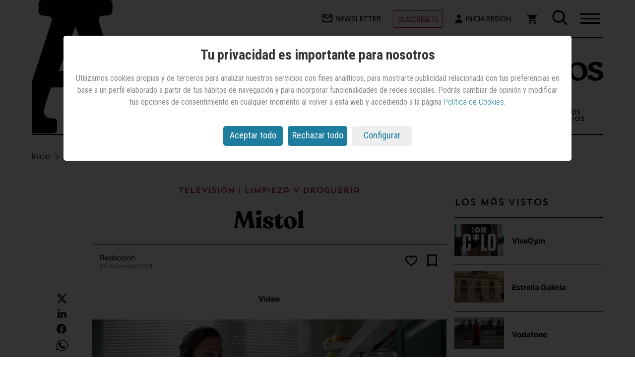

--- FILE ---
content_type: text/html; charset=utf-8
request_url: https://www.google.com/recaptcha/api2/aframe
body_size: 266
content:
<!DOCTYPE HTML><html><head><meta http-equiv="content-type" content="text/html; charset=UTF-8"></head><body><script nonce="N6Yr0cL-Xdme25cuv2Wa3Q">/** Anti-fraud and anti-abuse applications only. See google.com/recaptcha */ try{var clients={'sodar':'https://pagead2.googlesyndication.com/pagead/sodar?'};window.addEventListener("message",function(a){try{if(a.source===window.parent){var b=JSON.parse(a.data);var c=clients[b['id']];if(c){var d=document.createElement('img');d.src=c+b['params']+'&rc='+(localStorage.getItem("rc::a")?sessionStorage.getItem("rc::b"):"");window.document.body.appendChild(d);sessionStorage.setItem("rc::e",parseInt(sessionStorage.getItem("rc::e")||0)+1);localStorage.setItem("rc::h",'1768774903051');}}}catch(b){}});window.parent.postMessage("_grecaptcha_ready", "*");}catch(b){}</script></body></html>